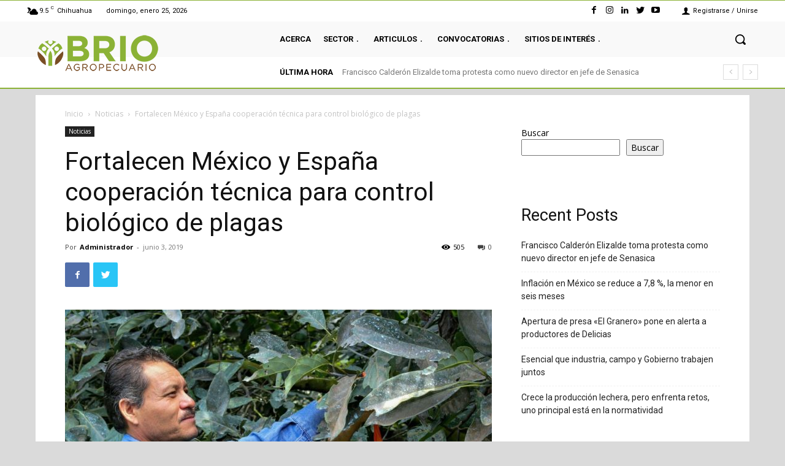

--- FILE ---
content_type: text/html; charset=utf-8
request_url: https://www.google.com/recaptcha/api2/aframe
body_size: 258
content:
<!DOCTYPE HTML><html><head><meta http-equiv="content-type" content="text/html; charset=UTF-8"></head><body><script nonce="rpYpjm9UAxb8YJWhfVvjmg">/** Anti-fraud and anti-abuse applications only. See google.com/recaptcha */ try{var clients={'sodar':'https://pagead2.googlesyndication.com/pagead/sodar?'};window.addEventListener("message",function(a){try{if(a.source===window.parent){var b=JSON.parse(a.data);var c=clients[b['id']];if(c){var d=document.createElement('img');d.src=c+b['params']+'&rc='+(localStorage.getItem("rc::a")?sessionStorage.getItem("rc::b"):"");window.document.body.appendChild(d);sessionStorage.setItem("rc::e",parseInt(sessionStorage.getItem("rc::e")||0)+1);localStorage.setItem("rc::h",'1769321898151');}}}catch(b){}});window.parent.postMessage("_grecaptcha_ready", "*");}catch(b){}</script></body></html>